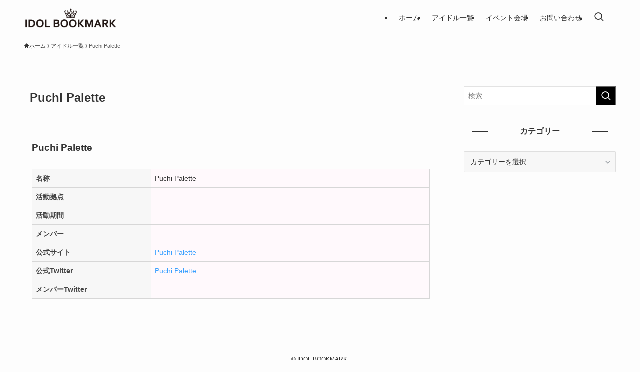

--- FILE ---
content_type: text/html; charset=utf-8
request_url: https://www.google.com/recaptcha/api2/aframe
body_size: 268
content:
<!DOCTYPE HTML><html><head><meta http-equiv="content-type" content="text/html; charset=UTF-8"></head><body><script nonce="h0NqOB78BnE8-DIW0SqMOA">/** Anti-fraud and anti-abuse applications only. See google.com/recaptcha */ try{var clients={'sodar':'https://pagead2.googlesyndication.com/pagead/sodar?'};window.addEventListener("message",function(a){try{if(a.source===window.parent){var b=JSON.parse(a.data);var c=clients[b['id']];if(c){var d=document.createElement('img');d.src=c+b['params']+'&rc='+(localStorage.getItem("rc::a")?sessionStorage.getItem("rc::b"):"");window.document.body.appendChild(d);sessionStorage.setItem("rc::e",parseInt(sessionStorage.getItem("rc::e")||0)+1);localStorage.setItem("rc::h",'1763391188407');}}}catch(b){}});window.parent.postMessage("_grecaptcha_ready", "*");}catch(b){}</script></body></html>